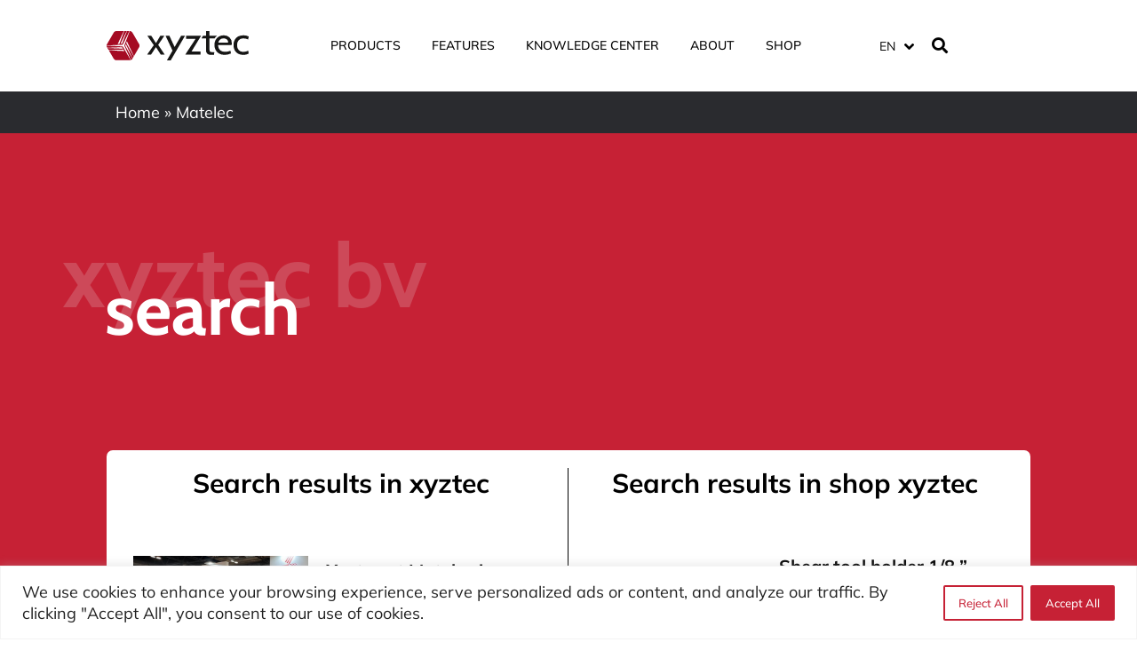

--- FILE ---
content_type: text/html; charset=utf-8
request_url: https://www.google.com/recaptcha/api2/anchor?ar=1&k=6LfXTzApAAAAADb9C0-M-t8BTshuOXWaqaljk74h&co=aHR0cHM6Ly93d3cueHl6dGVjLmNvbTo0NDM.&hl=en&v=PoyoqOPhxBO7pBk68S4YbpHZ&size=invisible&anchor-ms=20000&execute-ms=30000&cb=b3iugluqg0s1
body_size: 48703
content:
<!DOCTYPE HTML><html dir="ltr" lang="en"><head><meta http-equiv="Content-Type" content="text/html; charset=UTF-8">
<meta http-equiv="X-UA-Compatible" content="IE=edge">
<title>reCAPTCHA</title>
<style type="text/css">
/* cyrillic-ext */
@font-face {
  font-family: 'Roboto';
  font-style: normal;
  font-weight: 400;
  font-stretch: 100%;
  src: url(//fonts.gstatic.com/s/roboto/v48/KFO7CnqEu92Fr1ME7kSn66aGLdTylUAMa3GUBHMdazTgWw.woff2) format('woff2');
  unicode-range: U+0460-052F, U+1C80-1C8A, U+20B4, U+2DE0-2DFF, U+A640-A69F, U+FE2E-FE2F;
}
/* cyrillic */
@font-face {
  font-family: 'Roboto';
  font-style: normal;
  font-weight: 400;
  font-stretch: 100%;
  src: url(//fonts.gstatic.com/s/roboto/v48/KFO7CnqEu92Fr1ME7kSn66aGLdTylUAMa3iUBHMdazTgWw.woff2) format('woff2');
  unicode-range: U+0301, U+0400-045F, U+0490-0491, U+04B0-04B1, U+2116;
}
/* greek-ext */
@font-face {
  font-family: 'Roboto';
  font-style: normal;
  font-weight: 400;
  font-stretch: 100%;
  src: url(//fonts.gstatic.com/s/roboto/v48/KFO7CnqEu92Fr1ME7kSn66aGLdTylUAMa3CUBHMdazTgWw.woff2) format('woff2');
  unicode-range: U+1F00-1FFF;
}
/* greek */
@font-face {
  font-family: 'Roboto';
  font-style: normal;
  font-weight: 400;
  font-stretch: 100%;
  src: url(//fonts.gstatic.com/s/roboto/v48/KFO7CnqEu92Fr1ME7kSn66aGLdTylUAMa3-UBHMdazTgWw.woff2) format('woff2');
  unicode-range: U+0370-0377, U+037A-037F, U+0384-038A, U+038C, U+038E-03A1, U+03A3-03FF;
}
/* math */
@font-face {
  font-family: 'Roboto';
  font-style: normal;
  font-weight: 400;
  font-stretch: 100%;
  src: url(//fonts.gstatic.com/s/roboto/v48/KFO7CnqEu92Fr1ME7kSn66aGLdTylUAMawCUBHMdazTgWw.woff2) format('woff2');
  unicode-range: U+0302-0303, U+0305, U+0307-0308, U+0310, U+0312, U+0315, U+031A, U+0326-0327, U+032C, U+032F-0330, U+0332-0333, U+0338, U+033A, U+0346, U+034D, U+0391-03A1, U+03A3-03A9, U+03B1-03C9, U+03D1, U+03D5-03D6, U+03F0-03F1, U+03F4-03F5, U+2016-2017, U+2034-2038, U+203C, U+2040, U+2043, U+2047, U+2050, U+2057, U+205F, U+2070-2071, U+2074-208E, U+2090-209C, U+20D0-20DC, U+20E1, U+20E5-20EF, U+2100-2112, U+2114-2115, U+2117-2121, U+2123-214F, U+2190, U+2192, U+2194-21AE, U+21B0-21E5, U+21F1-21F2, U+21F4-2211, U+2213-2214, U+2216-22FF, U+2308-230B, U+2310, U+2319, U+231C-2321, U+2336-237A, U+237C, U+2395, U+239B-23B7, U+23D0, U+23DC-23E1, U+2474-2475, U+25AF, U+25B3, U+25B7, U+25BD, U+25C1, U+25CA, U+25CC, U+25FB, U+266D-266F, U+27C0-27FF, U+2900-2AFF, U+2B0E-2B11, U+2B30-2B4C, U+2BFE, U+3030, U+FF5B, U+FF5D, U+1D400-1D7FF, U+1EE00-1EEFF;
}
/* symbols */
@font-face {
  font-family: 'Roboto';
  font-style: normal;
  font-weight: 400;
  font-stretch: 100%;
  src: url(//fonts.gstatic.com/s/roboto/v48/KFO7CnqEu92Fr1ME7kSn66aGLdTylUAMaxKUBHMdazTgWw.woff2) format('woff2');
  unicode-range: U+0001-000C, U+000E-001F, U+007F-009F, U+20DD-20E0, U+20E2-20E4, U+2150-218F, U+2190, U+2192, U+2194-2199, U+21AF, U+21E6-21F0, U+21F3, U+2218-2219, U+2299, U+22C4-22C6, U+2300-243F, U+2440-244A, U+2460-24FF, U+25A0-27BF, U+2800-28FF, U+2921-2922, U+2981, U+29BF, U+29EB, U+2B00-2BFF, U+4DC0-4DFF, U+FFF9-FFFB, U+10140-1018E, U+10190-1019C, U+101A0, U+101D0-101FD, U+102E0-102FB, U+10E60-10E7E, U+1D2C0-1D2D3, U+1D2E0-1D37F, U+1F000-1F0FF, U+1F100-1F1AD, U+1F1E6-1F1FF, U+1F30D-1F30F, U+1F315, U+1F31C, U+1F31E, U+1F320-1F32C, U+1F336, U+1F378, U+1F37D, U+1F382, U+1F393-1F39F, U+1F3A7-1F3A8, U+1F3AC-1F3AF, U+1F3C2, U+1F3C4-1F3C6, U+1F3CA-1F3CE, U+1F3D4-1F3E0, U+1F3ED, U+1F3F1-1F3F3, U+1F3F5-1F3F7, U+1F408, U+1F415, U+1F41F, U+1F426, U+1F43F, U+1F441-1F442, U+1F444, U+1F446-1F449, U+1F44C-1F44E, U+1F453, U+1F46A, U+1F47D, U+1F4A3, U+1F4B0, U+1F4B3, U+1F4B9, U+1F4BB, U+1F4BF, U+1F4C8-1F4CB, U+1F4D6, U+1F4DA, U+1F4DF, U+1F4E3-1F4E6, U+1F4EA-1F4ED, U+1F4F7, U+1F4F9-1F4FB, U+1F4FD-1F4FE, U+1F503, U+1F507-1F50B, U+1F50D, U+1F512-1F513, U+1F53E-1F54A, U+1F54F-1F5FA, U+1F610, U+1F650-1F67F, U+1F687, U+1F68D, U+1F691, U+1F694, U+1F698, U+1F6AD, U+1F6B2, U+1F6B9-1F6BA, U+1F6BC, U+1F6C6-1F6CF, U+1F6D3-1F6D7, U+1F6E0-1F6EA, U+1F6F0-1F6F3, U+1F6F7-1F6FC, U+1F700-1F7FF, U+1F800-1F80B, U+1F810-1F847, U+1F850-1F859, U+1F860-1F887, U+1F890-1F8AD, U+1F8B0-1F8BB, U+1F8C0-1F8C1, U+1F900-1F90B, U+1F93B, U+1F946, U+1F984, U+1F996, U+1F9E9, U+1FA00-1FA6F, U+1FA70-1FA7C, U+1FA80-1FA89, U+1FA8F-1FAC6, U+1FACE-1FADC, U+1FADF-1FAE9, U+1FAF0-1FAF8, U+1FB00-1FBFF;
}
/* vietnamese */
@font-face {
  font-family: 'Roboto';
  font-style: normal;
  font-weight: 400;
  font-stretch: 100%;
  src: url(//fonts.gstatic.com/s/roboto/v48/KFO7CnqEu92Fr1ME7kSn66aGLdTylUAMa3OUBHMdazTgWw.woff2) format('woff2');
  unicode-range: U+0102-0103, U+0110-0111, U+0128-0129, U+0168-0169, U+01A0-01A1, U+01AF-01B0, U+0300-0301, U+0303-0304, U+0308-0309, U+0323, U+0329, U+1EA0-1EF9, U+20AB;
}
/* latin-ext */
@font-face {
  font-family: 'Roboto';
  font-style: normal;
  font-weight: 400;
  font-stretch: 100%;
  src: url(//fonts.gstatic.com/s/roboto/v48/KFO7CnqEu92Fr1ME7kSn66aGLdTylUAMa3KUBHMdazTgWw.woff2) format('woff2');
  unicode-range: U+0100-02BA, U+02BD-02C5, U+02C7-02CC, U+02CE-02D7, U+02DD-02FF, U+0304, U+0308, U+0329, U+1D00-1DBF, U+1E00-1E9F, U+1EF2-1EFF, U+2020, U+20A0-20AB, U+20AD-20C0, U+2113, U+2C60-2C7F, U+A720-A7FF;
}
/* latin */
@font-face {
  font-family: 'Roboto';
  font-style: normal;
  font-weight: 400;
  font-stretch: 100%;
  src: url(//fonts.gstatic.com/s/roboto/v48/KFO7CnqEu92Fr1ME7kSn66aGLdTylUAMa3yUBHMdazQ.woff2) format('woff2');
  unicode-range: U+0000-00FF, U+0131, U+0152-0153, U+02BB-02BC, U+02C6, U+02DA, U+02DC, U+0304, U+0308, U+0329, U+2000-206F, U+20AC, U+2122, U+2191, U+2193, U+2212, U+2215, U+FEFF, U+FFFD;
}
/* cyrillic-ext */
@font-face {
  font-family: 'Roboto';
  font-style: normal;
  font-weight: 500;
  font-stretch: 100%;
  src: url(//fonts.gstatic.com/s/roboto/v48/KFO7CnqEu92Fr1ME7kSn66aGLdTylUAMa3GUBHMdazTgWw.woff2) format('woff2');
  unicode-range: U+0460-052F, U+1C80-1C8A, U+20B4, U+2DE0-2DFF, U+A640-A69F, U+FE2E-FE2F;
}
/* cyrillic */
@font-face {
  font-family: 'Roboto';
  font-style: normal;
  font-weight: 500;
  font-stretch: 100%;
  src: url(//fonts.gstatic.com/s/roboto/v48/KFO7CnqEu92Fr1ME7kSn66aGLdTylUAMa3iUBHMdazTgWw.woff2) format('woff2');
  unicode-range: U+0301, U+0400-045F, U+0490-0491, U+04B0-04B1, U+2116;
}
/* greek-ext */
@font-face {
  font-family: 'Roboto';
  font-style: normal;
  font-weight: 500;
  font-stretch: 100%;
  src: url(//fonts.gstatic.com/s/roboto/v48/KFO7CnqEu92Fr1ME7kSn66aGLdTylUAMa3CUBHMdazTgWw.woff2) format('woff2');
  unicode-range: U+1F00-1FFF;
}
/* greek */
@font-face {
  font-family: 'Roboto';
  font-style: normal;
  font-weight: 500;
  font-stretch: 100%;
  src: url(//fonts.gstatic.com/s/roboto/v48/KFO7CnqEu92Fr1ME7kSn66aGLdTylUAMa3-UBHMdazTgWw.woff2) format('woff2');
  unicode-range: U+0370-0377, U+037A-037F, U+0384-038A, U+038C, U+038E-03A1, U+03A3-03FF;
}
/* math */
@font-face {
  font-family: 'Roboto';
  font-style: normal;
  font-weight: 500;
  font-stretch: 100%;
  src: url(//fonts.gstatic.com/s/roboto/v48/KFO7CnqEu92Fr1ME7kSn66aGLdTylUAMawCUBHMdazTgWw.woff2) format('woff2');
  unicode-range: U+0302-0303, U+0305, U+0307-0308, U+0310, U+0312, U+0315, U+031A, U+0326-0327, U+032C, U+032F-0330, U+0332-0333, U+0338, U+033A, U+0346, U+034D, U+0391-03A1, U+03A3-03A9, U+03B1-03C9, U+03D1, U+03D5-03D6, U+03F0-03F1, U+03F4-03F5, U+2016-2017, U+2034-2038, U+203C, U+2040, U+2043, U+2047, U+2050, U+2057, U+205F, U+2070-2071, U+2074-208E, U+2090-209C, U+20D0-20DC, U+20E1, U+20E5-20EF, U+2100-2112, U+2114-2115, U+2117-2121, U+2123-214F, U+2190, U+2192, U+2194-21AE, U+21B0-21E5, U+21F1-21F2, U+21F4-2211, U+2213-2214, U+2216-22FF, U+2308-230B, U+2310, U+2319, U+231C-2321, U+2336-237A, U+237C, U+2395, U+239B-23B7, U+23D0, U+23DC-23E1, U+2474-2475, U+25AF, U+25B3, U+25B7, U+25BD, U+25C1, U+25CA, U+25CC, U+25FB, U+266D-266F, U+27C0-27FF, U+2900-2AFF, U+2B0E-2B11, U+2B30-2B4C, U+2BFE, U+3030, U+FF5B, U+FF5D, U+1D400-1D7FF, U+1EE00-1EEFF;
}
/* symbols */
@font-face {
  font-family: 'Roboto';
  font-style: normal;
  font-weight: 500;
  font-stretch: 100%;
  src: url(//fonts.gstatic.com/s/roboto/v48/KFO7CnqEu92Fr1ME7kSn66aGLdTylUAMaxKUBHMdazTgWw.woff2) format('woff2');
  unicode-range: U+0001-000C, U+000E-001F, U+007F-009F, U+20DD-20E0, U+20E2-20E4, U+2150-218F, U+2190, U+2192, U+2194-2199, U+21AF, U+21E6-21F0, U+21F3, U+2218-2219, U+2299, U+22C4-22C6, U+2300-243F, U+2440-244A, U+2460-24FF, U+25A0-27BF, U+2800-28FF, U+2921-2922, U+2981, U+29BF, U+29EB, U+2B00-2BFF, U+4DC0-4DFF, U+FFF9-FFFB, U+10140-1018E, U+10190-1019C, U+101A0, U+101D0-101FD, U+102E0-102FB, U+10E60-10E7E, U+1D2C0-1D2D3, U+1D2E0-1D37F, U+1F000-1F0FF, U+1F100-1F1AD, U+1F1E6-1F1FF, U+1F30D-1F30F, U+1F315, U+1F31C, U+1F31E, U+1F320-1F32C, U+1F336, U+1F378, U+1F37D, U+1F382, U+1F393-1F39F, U+1F3A7-1F3A8, U+1F3AC-1F3AF, U+1F3C2, U+1F3C4-1F3C6, U+1F3CA-1F3CE, U+1F3D4-1F3E0, U+1F3ED, U+1F3F1-1F3F3, U+1F3F5-1F3F7, U+1F408, U+1F415, U+1F41F, U+1F426, U+1F43F, U+1F441-1F442, U+1F444, U+1F446-1F449, U+1F44C-1F44E, U+1F453, U+1F46A, U+1F47D, U+1F4A3, U+1F4B0, U+1F4B3, U+1F4B9, U+1F4BB, U+1F4BF, U+1F4C8-1F4CB, U+1F4D6, U+1F4DA, U+1F4DF, U+1F4E3-1F4E6, U+1F4EA-1F4ED, U+1F4F7, U+1F4F9-1F4FB, U+1F4FD-1F4FE, U+1F503, U+1F507-1F50B, U+1F50D, U+1F512-1F513, U+1F53E-1F54A, U+1F54F-1F5FA, U+1F610, U+1F650-1F67F, U+1F687, U+1F68D, U+1F691, U+1F694, U+1F698, U+1F6AD, U+1F6B2, U+1F6B9-1F6BA, U+1F6BC, U+1F6C6-1F6CF, U+1F6D3-1F6D7, U+1F6E0-1F6EA, U+1F6F0-1F6F3, U+1F6F7-1F6FC, U+1F700-1F7FF, U+1F800-1F80B, U+1F810-1F847, U+1F850-1F859, U+1F860-1F887, U+1F890-1F8AD, U+1F8B0-1F8BB, U+1F8C0-1F8C1, U+1F900-1F90B, U+1F93B, U+1F946, U+1F984, U+1F996, U+1F9E9, U+1FA00-1FA6F, U+1FA70-1FA7C, U+1FA80-1FA89, U+1FA8F-1FAC6, U+1FACE-1FADC, U+1FADF-1FAE9, U+1FAF0-1FAF8, U+1FB00-1FBFF;
}
/* vietnamese */
@font-face {
  font-family: 'Roboto';
  font-style: normal;
  font-weight: 500;
  font-stretch: 100%;
  src: url(//fonts.gstatic.com/s/roboto/v48/KFO7CnqEu92Fr1ME7kSn66aGLdTylUAMa3OUBHMdazTgWw.woff2) format('woff2');
  unicode-range: U+0102-0103, U+0110-0111, U+0128-0129, U+0168-0169, U+01A0-01A1, U+01AF-01B0, U+0300-0301, U+0303-0304, U+0308-0309, U+0323, U+0329, U+1EA0-1EF9, U+20AB;
}
/* latin-ext */
@font-face {
  font-family: 'Roboto';
  font-style: normal;
  font-weight: 500;
  font-stretch: 100%;
  src: url(//fonts.gstatic.com/s/roboto/v48/KFO7CnqEu92Fr1ME7kSn66aGLdTylUAMa3KUBHMdazTgWw.woff2) format('woff2');
  unicode-range: U+0100-02BA, U+02BD-02C5, U+02C7-02CC, U+02CE-02D7, U+02DD-02FF, U+0304, U+0308, U+0329, U+1D00-1DBF, U+1E00-1E9F, U+1EF2-1EFF, U+2020, U+20A0-20AB, U+20AD-20C0, U+2113, U+2C60-2C7F, U+A720-A7FF;
}
/* latin */
@font-face {
  font-family: 'Roboto';
  font-style: normal;
  font-weight: 500;
  font-stretch: 100%;
  src: url(//fonts.gstatic.com/s/roboto/v48/KFO7CnqEu92Fr1ME7kSn66aGLdTylUAMa3yUBHMdazQ.woff2) format('woff2');
  unicode-range: U+0000-00FF, U+0131, U+0152-0153, U+02BB-02BC, U+02C6, U+02DA, U+02DC, U+0304, U+0308, U+0329, U+2000-206F, U+20AC, U+2122, U+2191, U+2193, U+2212, U+2215, U+FEFF, U+FFFD;
}
/* cyrillic-ext */
@font-face {
  font-family: 'Roboto';
  font-style: normal;
  font-weight: 900;
  font-stretch: 100%;
  src: url(//fonts.gstatic.com/s/roboto/v48/KFO7CnqEu92Fr1ME7kSn66aGLdTylUAMa3GUBHMdazTgWw.woff2) format('woff2');
  unicode-range: U+0460-052F, U+1C80-1C8A, U+20B4, U+2DE0-2DFF, U+A640-A69F, U+FE2E-FE2F;
}
/* cyrillic */
@font-face {
  font-family: 'Roboto';
  font-style: normal;
  font-weight: 900;
  font-stretch: 100%;
  src: url(//fonts.gstatic.com/s/roboto/v48/KFO7CnqEu92Fr1ME7kSn66aGLdTylUAMa3iUBHMdazTgWw.woff2) format('woff2');
  unicode-range: U+0301, U+0400-045F, U+0490-0491, U+04B0-04B1, U+2116;
}
/* greek-ext */
@font-face {
  font-family: 'Roboto';
  font-style: normal;
  font-weight: 900;
  font-stretch: 100%;
  src: url(//fonts.gstatic.com/s/roboto/v48/KFO7CnqEu92Fr1ME7kSn66aGLdTylUAMa3CUBHMdazTgWw.woff2) format('woff2');
  unicode-range: U+1F00-1FFF;
}
/* greek */
@font-face {
  font-family: 'Roboto';
  font-style: normal;
  font-weight: 900;
  font-stretch: 100%;
  src: url(//fonts.gstatic.com/s/roboto/v48/KFO7CnqEu92Fr1ME7kSn66aGLdTylUAMa3-UBHMdazTgWw.woff2) format('woff2');
  unicode-range: U+0370-0377, U+037A-037F, U+0384-038A, U+038C, U+038E-03A1, U+03A3-03FF;
}
/* math */
@font-face {
  font-family: 'Roboto';
  font-style: normal;
  font-weight: 900;
  font-stretch: 100%;
  src: url(//fonts.gstatic.com/s/roboto/v48/KFO7CnqEu92Fr1ME7kSn66aGLdTylUAMawCUBHMdazTgWw.woff2) format('woff2');
  unicode-range: U+0302-0303, U+0305, U+0307-0308, U+0310, U+0312, U+0315, U+031A, U+0326-0327, U+032C, U+032F-0330, U+0332-0333, U+0338, U+033A, U+0346, U+034D, U+0391-03A1, U+03A3-03A9, U+03B1-03C9, U+03D1, U+03D5-03D6, U+03F0-03F1, U+03F4-03F5, U+2016-2017, U+2034-2038, U+203C, U+2040, U+2043, U+2047, U+2050, U+2057, U+205F, U+2070-2071, U+2074-208E, U+2090-209C, U+20D0-20DC, U+20E1, U+20E5-20EF, U+2100-2112, U+2114-2115, U+2117-2121, U+2123-214F, U+2190, U+2192, U+2194-21AE, U+21B0-21E5, U+21F1-21F2, U+21F4-2211, U+2213-2214, U+2216-22FF, U+2308-230B, U+2310, U+2319, U+231C-2321, U+2336-237A, U+237C, U+2395, U+239B-23B7, U+23D0, U+23DC-23E1, U+2474-2475, U+25AF, U+25B3, U+25B7, U+25BD, U+25C1, U+25CA, U+25CC, U+25FB, U+266D-266F, U+27C0-27FF, U+2900-2AFF, U+2B0E-2B11, U+2B30-2B4C, U+2BFE, U+3030, U+FF5B, U+FF5D, U+1D400-1D7FF, U+1EE00-1EEFF;
}
/* symbols */
@font-face {
  font-family: 'Roboto';
  font-style: normal;
  font-weight: 900;
  font-stretch: 100%;
  src: url(//fonts.gstatic.com/s/roboto/v48/KFO7CnqEu92Fr1ME7kSn66aGLdTylUAMaxKUBHMdazTgWw.woff2) format('woff2');
  unicode-range: U+0001-000C, U+000E-001F, U+007F-009F, U+20DD-20E0, U+20E2-20E4, U+2150-218F, U+2190, U+2192, U+2194-2199, U+21AF, U+21E6-21F0, U+21F3, U+2218-2219, U+2299, U+22C4-22C6, U+2300-243F, U+2440-244A, U+2460-24FF, U+25A0-27BF, U+2800-28FF, U+2921-2922, U+2981, U+29BF, U+29EB, U+2B00-2BFF, U+4DC0-4DFF, U+FFF9-FFFB, U+10140-1018E, U+10190-1019C, U+101A0, U+101D0-101FD, U+102E0-102FB, U+10E60-10E7E, U+1D2C0-1D2D3, U+1D2E0-1D37F, U+1F000-1F0FF, U+1F100-1F1AD, U+1F1E6-1F1FF, U+1F30D-1F30F, U+1F315, U+1F31C, U+1F31E, U+1F320-1F32C, U+1F336, U+1F378, U+1F37D, U+1F382, U+1F393-1F39F, U+1F3A7-1F3A8, U+1F3AC-1F3AF, U+1F3C2, U+1F3C4-1F3C6, U+1F3CA-1F3CE, U+1F3D4-1F3E0, U+1F3ED, U+1F3F1-1F3F3, U+1F3F5-1F3F7, U+1F408, U+1F415, U+1F41F, U+1F426, U+1F43F, U+1F441-1F442, U+1F444, U+1F446-1F449, U+1F44C-1F44E, U+1F453, U+1F46A, U+1F47D, U+1F4A3, U+1F4B0, U+1F4B3, U+1F4B9, U+1F4BB, U+1F4BF, U+1F4C8-1F4CB, U+1F4D6, U+1F4DA, U+1F4DF, U+1F4E3-1F4E6, U+1F4EA-1F4ED, U+1F4F7, U+1F4F9-1F4FB, U+1F4FD-1F4FE, U+1F503, U+1F507-1F50B, U+1F50D, U+1F512-1F513, U+1F53E-1F54A, U+1F54F-1F5FA, U+1F610, U+1F650-1F67F, U+1F687, U+1F68D, U+1F691, U+1F694, U+1F698, U+1F6AD, U+1F6B2, U+1F6B9-1F6BA, U+1F6BC, U+1F6C6-1F6CF, U+1F6D3-1F6D7, U+1F6E0-1F6EA, U+1F6F0-1F6F3, U+1F6F7-1F6FC, U+1F700-1F7FF, U+1F800-1F80B, U+1F810-1F847, U+1F850-1F859, U+1F860-1F887, U+1F890-1F8AD, U+1F8B0-1F8BB, U+1F8C0-1F8C1, U+1F900-1F90B, U+1F93B, U+1F946, U+1F984, U+1F996, U+1F9E9, U+1FA00-1FA6F, U+1FA70-1FA7C, U+1FA80-1FA89, U+1FA8F-1FAC6, U+1FACE-1FADC, U+1FADF-1FAE9, U+1FAF0-1FAF8, U+1FB00-1FBFF;
}
/* vietnamese */
@font-face {
  font-family: 'Roboto';
  font-style: normal;
  font-weight: 900;
  font-stretch: 100%;
  src: url(//fonts.gstatic.com/s/roboto/v48/KFO7CnqEu92Fr1ME7kSn66aGLdTylUAMa3OUBHMdazTgWw.woff2) format('woff2');
  unicode-range: U+0102-0103, U+0110-0111, U+0128-0129, U+0168-0169, U+01A0-01A1, U+01AF-01B0, U+0300-0301, U+0303-0304, U+0308-0309, U+0323, U+0329, U+1EA0-1EF9, U+20AB;
}
/* latin-ext */
@font-face {
  font-family: 'Roboto';
  font-style: normal;
  font-weight: 900;
  font-stretch: 100%;
  src: url(//fonts.gstatic.com/s/roboto/v48/KFO7CnqEu92Fr1ME7kSn66aGLdTylUAMa3KUBHMdazTgWw.woff2) format('woff2');
  unicode-range: U+0100-02BA, U+02BD-02C5, U+02C7-02CC, U+02CE-02D7, U+02DD-02FF, U+0304, U+0308, U+0329, U+1D00-1DBF, U+1E00-1E9F, U+1EF2-1EFF, U+2020, U+20A0-20AB, U+20AD-20C0, U+2113, U+2C60-2C7F, U+A720-A7FF;
}
/* latin */
@font-face {
  font-family: 'Roboto';
  font-style: normal;
  font-weight: 900;
  font-stretch: 100%;
  src: url(//fonts.gstatic.com/s/roboto/v48/KFO7CnqEu92Fr1ME7kSn66aGLdTylUAMa3yUBHMdazQ.woff2) format('woff2');
  unicode-range: U+0000-00FF, U+0131, U+0152-0153, U+02BB-02BC, U+02C6, U+02DA, U+02DC, U+0304, U+0308, U+0329, U+2000-206F, U+20AC, U+2122, U+2191, U+2193, U+2212, U+2215, U+FEFF, U+FFFD;
}

</style>
<link rel="stylesheet" type="text/css" href="https://www.gstatic.com/recaptcha/releases/PoyoqOPhxBO7pBk68S4YbpHZ/styles__ltr.css">
<script nonce="il0GrMGA82ii1G5p4hR1Kg" type="text/javascript">window['__recaptcha_api'] = 'https://www.google.com/recaptcha/api2/';</script>
<script type="text/javascript" src="https://www.gstatic.com/recaptcha/releases/PoyoqOPhxBO7pBk68S4YbpHZ/recaptcha__en.js" nonce="il0GrMGA82ii1G5p4hR1Kg">
      
    </script></head>
<body><div id="rc-anchor-alert" class="rc-anchor-alert"></div>
<input type="hidden" id="recaptcha-token" value="[base64]">
<script type="text/javascript" nonce="il0GrMGA82ii1G5p4hR1Kg">
      recaptcha.anchor.Main.init("[\x22ainput\x22,[\x22bgdata\x22,\x22\x22,\[base64]/[base64]/[base64]/[base64]/[base64]/[base64]/[base64]/[base64]/[base64]/[base64]\\u003d\x22,\[base64]\\u003d\\u003d\x22,\x22bHIPC3XCsAZhcA/CksKMUsOPwpkGw6F1w4x9w4HCkcKNwq5fw7HCuMKqw592w7HDvsOjwq89NMOqEcO9d8OyFGZ4BCDClsOjJ8KQw5fDrsKTw7vCsG8LwrfCq2guDEHCuUvDsE7CtMOgYA7ChsK1PRERw7LCusKywpdIeMKUw7IOw5Qcwq0SBzhiScKswqhZwrnCvkPDq8KzORDCqg/[base64]/Cl8KWw4AtwqrDmWNJwoVOwpVxfQoIBMOyFk/DmQbCgsOHw6oPw4Fjw5hfYnpLIsKlLiPCuMK5Z8OODV1dZw/DjnV/wq3DkVNXFsKVw5BWwpRTw40Mwp1ad2BIHcO1ecOnw5hwwpV9w6rDpcK3KsKNwodlOggAa8Krwr1zBSYmZC8TwozDicO0K8KsNcOjOizChxjCu8OeDcKFHV1xw7rDtsOuS8OawrAtPcK5I3DCuMOKw53ClWnChCZFw6/Cr8Oqw68qaVN2PcK2MwnCnCDCsEURwpnDjcO3w5jDhTzDpyBgDAVHesKlwqstJ8OBw71RwqFTKcKPwqDDmMOvw5o9w5/CgQpvIgvCpcOsw4JBXcKsw5DDhMKDw43Cogo/wrxmWiUGeGoCw6Nkwolnw7FiJsKlNsOcw7zDrX1HOcOHw7vDr8OnNnltw53Ct3XDrFXDvTnCk8KPdTJTJcOecsOXw5hPw7bCrWjChMOtw47CjMOfw5skY2R/S8OXVgTCk8O7IRcdw6UVwonDkcOHw7HChcOZwoHCtwR7w7HCssKAwoJCwrHDpSxowrPDhcK7w5Bcwq8QEcKZJsOiw7HDhnpAXSB2wqrDgsK1wqXCsk3DtFvDuTTCuF7CvwjDj3UWwqYDVS/CtcKIw7/CsMK+wpVbDy3CncKgw6vDpUl1HsKSw43Csz5AwrNTLUwiwrMOOGbDv20tw7oqLExzwrrCsUQ9wotFDcK/VgrDvXPCo8ODw6HDmMK9dcKtwpsEwoXCo8Kbwoh4NcO8wpnCrMKJFcK8QQPDnsOxAR/Dl0VbL8KDwqbCm8OcR8KDUcKCwp7CsnvDvxrDkBrCuQ7CuMOJLDo0w6Fyw6HDm8KWO3/[base64]/VMOQYSLCksKAOBAKVQ82wq1RwqBAKVHDu8OAZ2XDjMKsFkUow45lIMO1w6TCtTjCnE/CuQPDlcK0wr/CvMOdTMKWZnLDsmt/w71hQcORw4AJw4sjBsOyNw/[base64]/CmAh+wrMewoPDlMOVLcKrLcOEVUQUwoMdwoDCr8OHUsK+JktbKMOULH/DhmPCrTnDkcKxWMOsw7UZCMO+w6nCg20ywozCgMOURsK7wpLCkCvDkW5yw70/w7Yhw6BtwqsNwqJ2F8KJFcKww7/DmsK6JsK7PWfDnRY2WMOPwqDDs8O9w6YySsOCB8OZwqbDu8OjK05bwq7CsVzDnMODCMOewo/CnznCiD9pRcKyHWZ7PcOBw5ljw7QawoDCncOeKw5Tw6/CmzXDgMKNaX1ew6DCrHjCr8OtwqbDqX7CogMbIk7DnSYQH8Kwwr3CowjDqsOCNCjCtBFnfElSeMO8QH/CkMKgwpUswqgIw6JeLsK+wrrDjcOUw7XCqXHDgm1iO8K+JMKQMX/CksKIbmIKM8KtXmBUOG7Di8ORwqnDrHfDisKTw5oLw54DwrEhwo4iXVfCncKAKMKbH8OKD8KvQsO7wpgbw5UNSzJeSVwOwofDi1nDvDlWwoXCm8KrZAElZi3DpcONQBRYEMOgC2TCrcOeEVsGw6VMwpnCu8KZSmHDlW/Dh8KMwq3Dn8K7fR3DnAnDjX3DhcOhFnPDikUZCz7CjR8cw6HDp8OtcDPDqxA3w7XCt8Kqw5XCi8KDQnRmaCk9I8K5wpFWFcOWM0hRw7IBw4TCow/DssO/w58/b2NtwoF7w6dlw6HDpQfCmcOCw4oGwqYHw7DDn0ROGkHDvx7ClUFXGzcyf8KmwoRpZsOpwpTCuMKbLcOVwqHCoMOfETp1EgXDmsObw5c/XzrDhEMfAiwqCcO4NA7CtcK8w7pPShFVTSTDhMKbIsKtMMKtwoTDvcOQDm7Dm0bDoTcEw4XDscO0ZknCsQwGT1nDsQMHw5IJAMOKFT/DnD/DssK8RUwPP2LClhgyw5g3an0FwrNjwp8TQW/DqcOUwp3CmVIiQ8K0FcKQYMOUeB47BsKrHcKuwrAOw5HChwVmDhbDgjwwAMKeAVZbGSINM05UJDrCt23DiELDqSgswpAxw4NDbsKrCHkTJMKdw6fCo8Orw73Ci3ROw4wTY8KLWcOJE2DCrlgCwq5cAjHDrV3CksKpw4/CjlAqViTDt2tbIcO7w61qNQI7XGtGFUZrCV/[base64]/ClkXCrcK8EcKmwpfClMOOwrDDsWbCiAZPS2PCjwc5w64Zw5/CpGnDkMKlw7bDqTUYBsKww5rDkMKPD8Oawr4/w7vCrMOLw5bDpMOqwq/CtMOiPBphbSQbwrVBD8OjMsK+WA5kchR+w7/Do8Owwpd8wpzDthxJwr0+wr7DugPClRVuwqnDuRPCjMKMSipDUx/CvsK9XsOSwoYYTsKAwoDCvAfCl8KOJsO9AGLDvwlawobCmH/[base64]/U2/CscOHw4jCg8KzfxfChXDCucKqG8O8w5pkWV/CkVLDoxY8MsO1w6FuYsOWPhjChnTDiDV3w7N0FxvDrMK/wpJow7jDjUfCiDp6Jz8hMsODAHc0w5JJaMOow4Viw4B1Wg1ww6cSwp3CmsONL8O7wrfCszvDtBh/RFHCsMKmEG4aw57DqDnDkcKEwooRFjfCmcOTb3vCm8ORRW8PLcOqQcK4w74VZxbDp8Khw7vDt3fChsONTMK+S8KaeMO+XCkOCcKJwojDvlszwog3Ck/DuDXDsDbClsOzDxEXw7rDisOBwrbCq8Onwr0Ywp80w4Iaw5tPwqUEwqXDvsKPw4lOw4R8Y0fCvsKEwpxFwo1pw7lMP8OVGcKVw6DCkMOTw4sTNkvDjsO7w5/Dt2HDucOaw4LCrMOhw4Q7Q8OTFsKhbcOIAcOwwrAXM8OUeS8Dw5HDrhVuw6V6wqDCiD7DqsOjAMOSXDjCt8KYwoHDtVRDwpBmaS4lw6RFbMK2PsKdw5RGe11lwql+ZFzCv2c/d8KdASEWUsKdw4zDqCZtYsKLeMKsYMOHeRXDh1fDtcOawrvDg8KawpTDp8OZY8OYwqMPbMKkw7Nnwp/CqisZwqA4w7fDhwbCtDkjN8OzEMOWcypowpEufMKZDsOJKRx5LkrDoQ/[base64]/[base64]/CuMKlwr7DuXwmwpbDrMOLwp4twrnDlMKSwrnDqcKQFjMswp7Cul/CvHogwqDCocK7wrcsCMKBw7UPfsKYwrRfOMKBwp7DtsKkTMKiRsOyw4XCsh/DusKew44ve8O7ZMKuYcO4w5rDvsOKG8OOMADDpBt/w41Xw5DCu8OiZMOLQ8O7MMOKTFMeXVDCsTLCqcOGDApKwrQKw7/DrBBfbgTDrQIpaMKYcsORw7jCucO/[base64]/DmkwWwqjDocOgTSk0Z0FXWAHDhMOmwqvCpgt2wq0YGhU3MkRlwpUJTUNsGWYMFn/DmzVrw5vDggLCisK3w5vCjXxFHBYIwo7DmibCgcO9w41Qw5xQw7vDk8KBw4cgTjLCuMK4wo09wqxpwr3CkMKCw6/DrFRhQxBww5JbNVYdayPCocKawqt4bUtRZ1UPwqbClmjDj0fDnyzCgALDqcKqbjlWw5DDiiQHw5rCu8KbHGvDnsOqa8KrwpRabMKKw4ZzKBDDlnjDvnzDqmAEwrtZw594fcKRw55MwohxHUZ6w43Crh/DuncJw7N5Qj/CscKBTA9aw64GesKJRMOkwqPCqsKYIkRKwqMzwpscMsOBw44TJsKaw4ZUSsK5wpNJbMOXwrg+CcKODsOeCMKJTMOUUcOOGjLDvsKQw6BPwpnDmDnCkETCtsKTw5IRWQlycHvCjcKXw5zDmi3CoMKBTsKmJSoEeMKkwpx7EMOmw40ZQ8Ouw4daVcOYLMO/w4kIOsKYCcOzwrbCiH5uw7Qcek/DgmDCssKuwprDikolDDXDvsOmw584w6/ClsOLw5TDh3jCvDkYNmt/[base64]/SMKrwrnCkR1NPBEREAfCrMKOwodvwp5ZwpU7dsKpI8K0woTDiAnCkkItw5pMH2HDnsOSw7RndUdVDsKxwpVSV8OYSWlNw70Bwo9RNDvCiMOpw6rCrsO4GRhdw5jDpcKQwo/CpS7Dt3LCpV/Cg8OUwop0w4wjw4nDlQbChS4twq0uLADDucK0eTzDncKpPjvCksOMFMK4ehXCtMKAw5HCnlsbCcOhw67Cjz0yw4V1wqzDixMZw7k8RA1Sc8OBwrFQw5Amw5UMClV/w6cywrxsaXw+D8ORw63DvEIRw4dmfQsUKFvDuMKuw4tybsObbcObCcOaYcKWw77CiAwBw7zCs8K6HMKVw41NKsO7ChxJD0kXwq9qwrh5KcOkNX3DgwMTdsOqwrHDjMKow70iAgzDqMO/VVd0KcKkworCq8Kpw5zDmMOrwoXDosKBw7TClU0yZMK7wo5xUT4Tw6zDoivDj8O+w6fDnMOLRsOQwqLCmMKxwqfCsxtCwqErdMONwodGwrV7w7TDmcOTM0HCr3rCnBpWwrUvN8OowpLDhMKYUMO4w4/CusKPw6pTPhXDl8Khwo3CuMKOan3DhAAuwqrCugUaw7nCsE/CuUIEVmBYBsO4Mn9ARlDDiX/CqcOewojCusOZB2XCilXDujUdTjbCosOrw6ofw7sHwq1RwoQvaATCpE7DnsKae8O/JcKvRSQ8wpXCgmwUw5/[base64]/DglY2w5PDtjhzwonDmCzDmT0Dw43Dl8OEJR3Cv8OENcKCw7JMOsO4wpNZwpJawqDChcOcw5QvZwTDvsObC3ZHwpbCsA5yJMONCjbDt08iPWnDusKaS0HCqcOAw5t0wq/Co8KJB8OjYH7Du8OyPzZRGVtbdcOZP3Enw5phQcO0w4fCiFpEHnDCvyHCkQ8Ed8KpwqJeURoUKzHCkcKww68QK8OxJcO2eEcWw4AIwpvCoRzCmMOBw5PDh8KRw7TDrxYlw6nChHcyw57DnMKhSMOXw5bCvcOCI2nDrcKHE8OrLsKJwo93K8O3QHjDg8K+OgfDh8OPwo/DmcOpNMKmw43DmlDCg8O1a8KtwqcPMiPDh8OWbMOtwrVjwqhpw7YxDcK7SWR0wr9cw5AtEMKSw4PDr2ggWsOWby1dwoXCsMO5w50xw6A9wqYdwpzDtMKtYcOSHMK5woBmwrrCql7CrMODHEgsV8O9M8KeSl16WWXDk8KfZMO/w5cvIcODwq4/woYPwpJvecOWwpfDvsOfwrgWDcKlZcOKQz/Dr8KFwrXDvMK0wr7Du3JtQsKfwpvCtlURw6fDvsOTK8ORw6PDi8OtEi1Sw5bClywqwovCjcKyYngtVsOhYibDpsKawrHDrBxiHsK/I17DgcKZXQYgQMOWQUtuw6rCrXUTwoVlECvCjMKHw7bDs8OYw4bDgMOidcO0w4TCt8KOE8OKw5nDt8KcwpXDsUUYFcOtwqLDmcO3w6sMH2sHQ8Odw6XDpRt9w4x0w7/Csm1JwqbCjVzCucO8w4nDocOqwrTCrMKoesOjLcKVXsOqwrxxwp1ow5RYw5jCu8O7w4MKVcKpa2nCkDnCihHCqcOAwrvCrCrCuMKNRmh7ZgzDoBPCk8OTLcKAbUXCs8KFA1cLUsOXdVvCisKwM8OVw7BkYXgFw4PDhMKHwobDkRwbwq/DrsKIFcK/OsOqWGTDq151egbCm3PDvwXDo3AxwqBsYsOGw49CUsOFccKvWcOnw6FBezXDqcK2w54IIcOfwoVgwpDCvQ0sw57DiS5aXXxcX1nCtMOkwrdxwojDgMOrw5BHwpjDskQlw7QkbMKBOMKuSsKDwpPCi8OYChnDlGIswpwvwog9wrQ/[base64]/DqmRONzB8GjrChsOZwoMGHsOewoZVw7EKwoIAacOnw6/ChMK0bRNvP8OkwpJcw6rCoQ1uCcOpaE/CnMOzNsKLc8O2w7pBw4JmW8ODIMOmD8KWw7HCk8KpwpTCpcO6D2/CvMOhwpU6w4/ClVdZwp4swrTDuy8DwpLCu3xywoHDvcKwbTs4BMKBw5lscXHCt1PDkMKhwoEkwrHCkgHDt8KNw7RXYh0vw4hYw5XCq8KRdMKewqbDksKww7A8w6vCosObwrgVM8KGwrEGw4vClSlYChkHw5/Di3N9w7DCisK/F8OJwpZkL8OvdcO8wrhTwr7DpsOOwofDpyfCminDgy/Dng/CpMKBcXPDs8OIw7FtZ03DqC/CmUDDry7DkEcvw7TCp8KlGl9FwoQsw6PClMOVwrg6CMO8UsKJw50AwrBwWcKcw4fCsMOtw5Jpf8OtSzbCgmzDvcK+Sg/[base64]/DsW1ow7hGbxPCvCkVGMKKwo7Di0PDqGwgL8KoBUTCjgfDhcOxVcO0w7XDgH0sQ8OiKMK/w78IwpHDsF7DnzcBw6jDg8KoWMOpDMOMwop3w7BzdMOBRgkgw5UKNx/DmsOqw7RYGcOqwqnDnURgAcOrwqrDnsOew7nDhg0xV8KXVcK7wow+GWAdw4JZwpTDiMK3wpUQfn7CiDnCksOew712wrdZw7jDtitLCcOdOxJLw6PDq0jDv8OTw45Cwp7ChMOgIk19WsOAwo/[base64]/ChVE+aFrDtCA3LsKwQcOBNU3CtlvDvsKJwrlRwqIXFRXCtsKsw4FDAnzCrTHDtnNcPcO/[base64]/TsK9EcOBwqLCrMOBdiDCikVvw63DrMO3wrfCgcO0dhfDu3DDoMOGw5g5UQPDjsOaw63Cg8OdKMOVw4YtOmPCu2FtIRHDm8OsFB3DvH7DrRxQw6RQB2TClAl2w5HDnldxwrHDmsOWwofCk0/DlcOWw5AawpTDi8Oiw6E8w4hXwovDmRbCgsOMDlcPdsKOTxQlP8KJwr3DicO1wo7DmsKkw4jClMO/SmHDpcOew5PDmcO0Mnc1woVjPhIFC8OCMsOHGsKOwr1NwqR2GhEuw7jDiUxcwostw6/DrQ8bwpLCv8OOwqnCvwBqcycgfSPCkcKQKQcewqRdUMOJw6NmV8OUD8Ksw67Dv37DssOOw73Csw15wp3DvhTCk8K4bMKZw5rCiEo5w4RlGsO/[base64]/dcKgSGxXwr/DmMOJw5/[base64]/DuMOPT2nCnMOIwq1Sw4TDjMKewoTCpMOUw5rChcO1wpPCmcKHOsOCTcKOw4/CsT1XwqnDhgoxfcKPMQ0iNsOHw4BRwo0Uw4jDpcOQE29QwooGOMO6wolaw7bCj2jCkH/CpXIfwofCnlpSw6RTOWvCsVbDocOhOcKYSTQTJMKzecO7bkvDjivDusKQRiLCrsO2wozCqQsxcsOYdMOzw4IlVMOUw5HCjk45wp/CoMKdNhPDtk/CscKJwpPCjRjCk1cKb8K4Dj7DpXzCvMO6w6EkUsKWTwQ4Q8KGw7LClzXDscKDBsOfw6LDtMKAwp0XeT/Cth/[base64]/DgcO/wrvCpsK+w4nCgcKsw6U0wo3Csg8twr8HLzNhfMKMw7LDsBnCgATCjy9Bw4bDlcKPLkbCoRRYT03DsmnCiEtEwq19w5nDpcKtw4jDvU/DtMKxw7DDsMOWw75VOsOwXMKlTRNca2QIWsOmwpZUwrFUwrwgw5ppw6FLw7oEw5nDsMOmXDREwocxZVnCo8OEAsKEw63DrMK0I8OoSC/Dng7DkcKYZTnCtsKCwpXCj8K1f8OzfMOXPMK4QUfDqMKiFkwzwr0DbsOow6Y+w5nDt8KXL0sGwqI2HcO4YMKbSwvDrm7Do8KpPsOWVsKtccKDTiBhw6o0wrYBw4lzR8Oiw7/Cn3jDnsO0w73Cn8Kjw7PCm8Kbw7TCjMOkwrXDpDl2dlNiacKuwrw/SVHDmhHDjizCh8KfM8Kqw4kkYcOrJsKcScOUTEdwJ8O4NUwyH17Cm2HDmA1yMcOPw5DDuMO9w7AeTGrCilZnwrXChULDhEdpwqPChcKmCgzCnkbCjMOKdWXDqm7Cm8OXHMOpH8K+w7/DrsK7wpUXw63DtMOLLTjDqhzDhzvCjVZow5rDmH4uY28FJcOeYMOzw7HCpcKZEMOiwq8ZJ8O0w6DCg8KDw6fDs8OjwoDCsiLDnw/[base64]/[base64]/CvAJrwpjChEcsw7UJw6Nxw5tEwp7CucOaLMOOwoxdal5EwpbDoSbCocK1E1lAwo/CiTU3BcOffQwWITkZHcOswrrDmcKoc8KwwprDjUPDlgLCvAsQw5HCqxLCmRnDpsOgQ1giwovDlTHDvxnCm8O9YgkxXsKVw7xELBXDsMO0w5fCncOKSMOqwpprUQ0kfgTCjQrCp8OJQcK8SnvCnExVT8KJwolLw7t8wr/[base64]/w7zCqSHDtz4wwoNww6cXDVXCpWDDuxLCvTfDiAHDvwXCu8Ktw5ApwqwDw7rCpnhswpt1woPCgnHDvMKVw7/DssOPWsKvwqt/BEItw6/CisKFw7pzw5DDr8KXOQTCvRfDoUzDm8KmecO5w6BTw5piwohtw68Nw6Uvw5jDtsK8eMOlwpDDjMKYF8K1VMKjFMKWEMOKw5XCiXQnw68xwp0AwqzDjHnDgXrCmwzDnV/DmBrCpz8mYl4lw4XCvDnDssKGIwlNAS3DrcKKQhrCrxHCgxfDq8Krw6rCqcKiDFnClzMOw71hwqVPw7E9woASXMOSKVtrXWLDoMO+wrQlw5QdU8KWwptHw6HDqnbCv8Kte8Krw6bCmcOwPcKcwo7CoMO4WcOTTsKqw5DDmMONwr86w5gIwq/DqHQcwrTCoA7DssKBwoJPw5PCqMOAVlfChMOMEBPDq17CicKoLg/[base64]/S8OUwr1Dw749VsOJwpfDtsKEcxLCojsdTDPCr8O9GsKpwp/DsT7ClXwyWcKDw7FFw5JYLDAhw6HDrsKoTcOmUsKJwqJ/wpnDp0HDvMO9AwjDiV/[base64]/[base64]/wq7Dt2N6KMKMwrBQw6TCjXPCokFMw6bClcOLwq3Cg8KKw5oHAkkmAWHCvDoKZ8O/cm/DjsKWYicrQMOEwr8vDCYnRMOxw67DtEnDsMK7FcOVUMOAYsKnw7ZOOnooDHkzShp5wr/Dm0UvFChRw6F1wowYw4PDnmNdTjx/KGXCu8Obw4NZDhUeMcOEwofDoT7CqsOhC3DCuAtWDDILwqLCoBM1wooiVFrCp8O/w4LCtx7CnB/DtC4Fw7XDqcKXw4Ikw4ZlfxXCnsKlw6/CjcOPRsOFBsOQwoBVw7QHch/Dh8KmwpLCjnITfnHDr8OpXcKyw6Fjwq/[base64]/DrHfDiC0JQBc0ISxtSMO0wpIywowcByAUw7bCgTRCw5XCpT5rwpIrelPCl24sw4fClcKCw5ZBVVvDjHrDscKhSMKow6rDoF8gesKawobDr8OvD3orwp/CjMOhVMOXwqrDjTnCin0kT8KBwqPCj8KydcKywpwIw4I0LijCjcK6Y0E/ChXDkGrDnMOVwo3Cj8K9w67Cs8OISMKawq/DnjzDpwzDmU4Awq3Do8KNT8K5S8KyWURHwpM1wrcoVDjDnzFQw7rClTXCuxlqwoTDoQLDo0Z2w4vDjlgCw5w/w7HDqBDCnTYbw57CnXhDG2lvXVbDjXsHNsO5dHHDt8OlScO4woR5D8KdwoHCjcOAw4bCsTnCo2gGEjJJK1oHw4DDhSNjdBTCvVB4wpHCjcK4w4o7EMO/wrvDn2oMHsKYMDLConvCtGYVwpLCnsKsFR9Yw6HDqz/[base64]/CmA7CrirCmEnChXrCuzBzc8KYBH9uesKHwobDoXIiw6PCiCPDh8KrDMKVAVXDlcK2w4nDvQfDpQUEw7TDhBIWQ2Jlwpp8EMOZGcK/w6nCvGHCtWvCu8ONd8KyClpDfhguw4fDqMKawqjCgRhFSSDCjh46LsO2bgJLYUTDrErDj30KwpYkw5dzXMKLwpBTw6c6wqpYVsOPdn8TBVLCj2jDqGg1Yy1keFjDp8Opw6QTw4/ClMO+w51Qw7TCrcKTD1xzw7nDplfCm0hELMOyJ8Kxw4fCgsK0wq3DrcKgX3/Cm8OkX1LCuw9ceDVmwrVaw5cyw7XClsKMwpPCk8K3wpMpYDrDkm0pw6fDtcKlb2lLwoN5w71Bw7TCssKyw7PCt8OWQy5Dwq4iw7hxewjDusO8w44kw7tgwo95eznCs8KfBhIMEBnCt8KfLsOGwq/Dq8OYcsKhw48mJMO/[base64]/CulPCggNiwq99a8OpQcOSwqnCtcOZwqLChFbDp8OQT8KCesKQworDhzgZY2tdY8KkSMKcHcKPwq/[base64]/CmMKXMQcXVsKkayZ3wpM1WsK1VxDDvsKpwoDCmRtyeMKRUhU4w74Ww7DCksKGM8KlXMO1w4dUwo/DrMKAw6rDuVk5LMOxwqhqw6bDqRsAw5vDj3jCnsKCwoUcwr/DvwfDvRlZw50kFcKWwqvCr3zDksKlwqzDn8Oyw50oIcKcwqE+E8KGcMKoacKLwrnCqDdkw7ZQZUAtEjg5TgDDlsKxNTXDgcO+YsO3w5DCqjDDscK3Xj8mK8OmbH81asOGFB/DjgAhEcOgw4zCucKbL1HDjEvDg8OfwrjCr8KCU8KJwpHCji/Cv8KNw6NDwoMICBbDnBMZwqd3wrtmJ1xSwqrCn8KnNcObTUjDvHQvwonDg8Ohw4fDvmV8w7DChsKbb8OLayVdaDvCu3kXP8KDwqLDsRATNkAgfgLClkzDvR4KwopBGnPChxXDjUdaPMOYw5/CnkfDssKdY056wrhUJksZw77DmcOhwr0BwrsiwqBZwo7Drz0rWmjCkkUBZ8K5GcKdwp/CvTbDmRnDuBcHQ8K7wrhbIxXCr8O3wrHCrCnCkcOUw6nDl3pVHWLDtkXDhcKlwp9cw47Ci20ww6/CuHU+wpvDtg4sbsOGZ8KTfcKewppEwqrDtsONPyXDrDXDsW3CoQbDnlPDqTzCuwfCqsKpNcKkA8K3MsKrW17Cn19GwqvCrXVsFhMDIijDlGDCjjXDtsKSRmppwqNuwppDw4DDhMO1QUEww5TChcKjwprDpMK4wrTDu8OVVHLCuQM2JsKWwq3DrGsXwp5/b03Cigtww6TCs8K4egvCi8KzesO4w7TCpg8KGcOWwrzCuRZvG8Oww7Yqw6RNw4PDnS/CrRMJCsKbw4cQw68ew44BZ8OLcRzDm8K5w7gZQcOvRsKqNFnDl8KAM1sGw6Eiw7PCnsKwQibCqcOvHsOYYsO7PsO/fsKXa8OYwoPDi1ZSwo1DJMOTbcKHwrxvw7lLVMOFaMKYasO/c8KIw4EnA2XDq13Dn8K7w7rCt8OFc8O6wqbDicOQwqN/[base64]/CmlzDm8ONwog3H8KlSsK5wr7DtirDj8OBwokDwpwwAsKhw7giEMKMw7HCtMOmwpTCihvDhcKHwottwrdWwqtZZcOlw75RwrLDkD5lBmbDkMKGw4RmTSMZwp/DhhnCnsK9w7s7w7jCrxvDlg9sZ2DDtXPDpEgHM0LDkgPDlMKxw5bCmcKXw4EzQcO4e8Onw5XCgwDCgAjCtAPDj0TDvVfCjMKuw41NwrowwrZaXQ/CtMOuwqXDq8KMw4XCtiHDq8Kxw7kXAwk1woA+w54dR17Ch8Obw7cawrd7MQ7DuMKle8Ogd28/w6p3JkPCgsKtwoDDu8OdakjCngvCiMOSfcKLA8Kcw4/CjMK9EFtQwpnCmcKMKsOCDGjDp3LCr8KMw5IHDzDCnSnDscKvw5/CgFF8d8Ozw7Vfw4IVwpNQOTxSMjVGw4/Dq0cZDMKSwqYdwoR9w6vCt8KEw4vCinwxwpUpw4Q8YVRUwqRdwqkXwqzDtCQow7vCssOEw6R+b8O4YsOvwowPwpDCjRzDrsOgw7zDv8O9w64LYsOHw4sPd8OGwo7DvMKXwoZlXcKmwqFfwo7CtwvCisK/wqVDNcKIYDxGwprCg8OwGsKyPVF7fcKzwo5vJ8OjYsKtw4tXMhpJc8KlJcKUwpBYN8OXT8Ktw5JVw5jCjgzDicKYwo/CrVLCq8OKH0LDvcKnMMKzR8OJw77DgllCEMKVw4fChsKZTsKxwqdQw73DiiYqw7tEX8KWw5HCgsOrRcOcRkfCjGAVcRlSSDvCozbCisKvQUkFwp/DuldrwrDDhcKNw7bDvsOdO1TCqgTDphfDrU5GJsO/AQwhworCsMKeDsKfOU0LRcKJwqkXw57DqcOoWsKJV2bDrB3DvMKUGsOQIcKfw5gMw5DCpzEsZsOOw6gLwql1wpVnw7B5w5g2wpnDgcKFWV7DjXJjFBXDkwzCsgxpQyAew5ArwrfCisKBwpc3VMK3LX9+PMOqFcKwVcK5wptawpYTacOiH19Nwr/[base64]/DpDzCosOAw53DrsKpw4Fnw73Cp8OVw6vDocO4B1Q1EcKTwrEXw5LChUEnJUXDnxRUTcOuw4DCqMODw5MvBsKRNsOBd8OCw6jCuDVrLsOcw5PDn1jDgsOLSyY1w7/DghQuBMO/fF/CksKMw6Y1woBpwp3DhltnwrXDv8Ktw5TDlHBUwr3DpcOzIXhgwqnCsMONUMKww4p1UUh1w70zwrnDslMVw5TCjwt9UgTDmRXDnSvDocKDKcOIwrkLKhbDj0fCrzHCnibCulA0wppbwrt6w6TCiTzDtj/CtsOmT2nCgmvDm8KdDcKlaSt6FH7DhVkswqHCp8K5w4LCtsOLwqXDtxvCvHDDkF7DvD7DkMKgBcKZwpgCw6hhe0N5wrbDmXFlwrs3FGBKw7RDPcORDCrCqXBewoMrOcKPB8KWw6dCw4PDn8KrfsOWNsONG2oSw7/CjMKpHVgXZ8KGw7IGw6HDmXPDiXfDpMOBwr42V0QVRXJqwpF+w54Ow5Blw4QILTwEElDCpyBgwoJrwoMww43DisOqw7rDmnTCpcK4HmHDrR7DoMK+woZOwogUfxzCh8KGGgVgakJ/[base64]/dMOdwo9hA8KpOsONwpwJw7jCgH8ABcKXNcKgOGPDpsOPV8O8wrvCtCgzYXIAIFgqJiM+w6HDswlTcsOFw63DqMOOw6vDjsOSf8OEwq/CsMOowprDmVVje8ObRAfDh8Ozw7oWw4TDmMOAJcKaQSjDnQPCtlN3w77DlsKBwqMXDyt5J8ODZw/[base64]/[base64]/wqnChsK6w5ZwMMKxw7jCv8KjaEDDkWPCrMKXPsOwIsObw4vDgMKnRQdSbVPCsFshFsK9QcKQcm4LeUcpwoxYwovCjsKQYzN1P8KowqzDmsOuK8O0wr/DqMOWHUjDpn1/w64kMUwow6Rhw7rCscOnH8OlVCcrNsK8w4slOHxfVj/Dh8Kdw4VNw6vDggLCmDhGc3llwrtFwqzDt8OIwoQ2w5XCthXCrsO/HsOlw7PDtMKsXg/CpATDo8OuwqkwbAlGwpguwrlBw6LCkHnDkRIpI8OHcBpXwrbCuxzDg8OvK8KlUcKqNMKswojCj8K2w490IQ5/w5HDi8Ohw6jDicO4w7kue8OPdsOcw7UnwrXDnn3CmsKSw4DCggLDrVNmbT/Dv8KVw7YnwpnDgX7CoMO8VcKwLcKWw4jDrsOtw55UwobCngzDq8Opw6LCrzPCh8OmNMK4DsKybxXDtcK9a8KqCE1Vwq5ww6DDnk/DtsOGw4VmwoclBFl1w6fDpMOWw6HDvcO2wobDi8KCw686wo1MPsKUa8OUw4nCtMKlw5XDlcKRwq8vw7jDhw1IezIwcMOrwqRqw6DDtirCpTXDpMOawpbDkCnCvsO/wrd9w6jDp2HDiBMVw4JTPsOhU8KYf1XDjMKcwqYPA8KaDEooN8ODwrFJw5XCk1LDqsOjw6ksD1E+wpk/aHAMw4RxfsOmPmvCnMK1aW3Dg8KcK8KsFiPCljnDr8ODw4jChcK6DQBFwpUCw49oIXhhAcObHMKowovChsO2GXvDkcKJwpwbwoEQwoxjw4DCksK/PMKLw6HDkVTDqVHCu8KIYcK+DT46w4TDmcKFw5XCrgl3wrrCv8Ozw5lqJsOBMcKoJMOhb1JwRcOawpjCrQoDSMO5eU06di7ChUTDj8KJLyhPw4HDnydJwppnZSbDlxE3wp/[base64]/[base64]/CvsKkw6Inw43DkcOsw4lXwrFZbcO9FMOyCMO+NMOxw7jCrcOtw5bDjcOND0E5HXF+wqHDqsKTCFDDl3dlCMOyKMO4w77CiMKBHMObBsK4wonDoMOUw5/[base64]/CmzA9w4TCv0FcwpvDsCAtwr4zw6lMDUHCrsOGAcOBw4ASwq3CncOmw5jDgmvDq8KZQ8Ktw4zDtsK5dsO4wojCrUnDoMOuLUXDhFgLe8K5wrrCjcKmCzxHw6ZMwoN3HmYHbsOJw4vDusKtw6/CkE3CnMKGw5IVN2vCkcK/YMOfw53DsA05wpjCpcOIwpwlIMOhwptVXsKBJA/ChsOnIiTDmk/[base64]/DshLDgEXDrMKww6HCpTnDucKowp/Cj8OYwoEGw5/DqQxIckdJwqcXfsKuecK/McO1wqR3enXCvlvDkzzDr8KHDGrDt8KcwojCgyQEw43DrsOtPgnCkX5EbcOTf0XDtlIVWXJ9KsO7emlkGVvCkBTDs03DpMOVw5jDuMO7Z8OIbXXDqMKrUkhMQMK4w5ZtABzDuWdbUsK8w6PCkMOlZcOUwqDCs3zDvcOiw5ATwpPDlA/Dg8Oxw4xjwo8XwqnDqcKYMcKsw4REwofDkmDDrj9Aw6zDlgHDvg/DmsObKMOWQsOpCkJ9wrpowoAPwoTDqwhAdw48wrhwGsKSLnkMwr7CuGIhKjbCtsOdTMOOwpJNw5jCqsOxe8Oxw6XDn8K2bCLDt8KMWMOqw5nDrFxcwo4Sw77Cv8Kren5UwovCsgEowobDjF7Cmj8CEzLDuMK8w7PCsDMOw6DDlsKOdFhFw6rDoBElwq/[base64]/ClMOBTmvDkV3CpGPDv8OawpLDj0IXB2s9dyQ0e8KiRMOqw5vCq33Dt0oRw4DChFleNEDDgFnDlMOlwq/[base64]/CsMOVw53DpsKwdsKgwr5mEDYwZ0LDlUbCgEt1w7XDiMO0QAwyGsOAwrPClEPCqyBNwrPDvk9ccMKeXmbCgCPCo8KXLMOaBwrDjcO8R8KCMMK+w4LDhGQ1CyzDtn8qwpolwrfDi8KsZcK7G8K9F8ORw6jDk8KBw49hw5wIw7/Dv0vCkxwkRUd5w6QWw6XCm1dXZmx0dCZlwqcfJnheEMObwpzCiBbCtR5PNcK7w4J2w7MSwrjCoMONwr4JJkrDucKpFBLClxw9wp5Lw7PCscK6ZMKiw5hKwqfCr2RKAMO7w6XCvGHDiDjCvsKfw5duwo5vMw0cwobDtcKmw5/CmAdQwpPCu8ONwoxLUF5OwrfDoR/CnA5Dw6DDmCDDrDp0w4XDjQXDkW4Dw5rChDbDk8OqHsOgWMKlwrLDrxnCv8OZJcOUVWtqwrTDqWjCvsKvwrTCh8KEbMOUwpLDg0oZJMOCw7TCp8KyCMO9wqfCj8KaAMOWwod5w71mdGwYQsKMP8K/wrNNwq0CwoR+RWNvDELDiEPDs8K3wodsw7JWwo/Cu3d5LSjCklAXYsOqOX83acKsZ8OXwq/[base64]/QVtyaC4hHMOOYEcMw5fChjTDq3fCsmPCqsKxw47Dt05STzoRwq7DqmVxwod1w5E0RcOwQQnCjsK5RcOOw65xdMO8w6fCosKZZT7DkMKpwppLw7DCjcO7SEIADsK+wofDhsKbwqk0A099UBU8wq/CkMKNwozDusOZdsOvKcOIwrTDq8OhWkMQwq55w5Y1X013w5fCoTHCug4RVcOvwpoVDFAUw6XCpsKfPTzCq0k6bg5jT8K3ZMKVwqbDiMOLw5sfDcKTwpvDjcOCwqwfJ1lwVMK1w4sxA8KtAUzCj1zDrwEYd8O6w6LCmlAEa2AHwr/DvB0PwqjDj0Yza3AyLMOZeiVaw63CrVjCjcK5WsKXw57CnHxpwqh7YWgsVjvClMOiw4howrPDpcObJXdmasKnRxHCk3LDk8KSeV58PUHCpMKWHDJ0LTsuw7ARw4/CijPDisO4FsONUErDq8OiKifDl8KeBhoqw5HCvFLDlMOzwp/[base64]/wqNSw7VuCmPDiB7CkR3CmcOrPMKHw5ACHzLDqsOqwopUPhXDqMKWw4vDuDjCkcOlw7TDjMOBXTttSsKyOArCkcOmw68ZPMKfw4lKwr46wrzDqcOhP0LCpcK/YSkQYMOcw6l1e25qE1vChl/DnyoZwotwwrN2JANEN8O3wo9zCCPClhTDjmsXw79XXCrCn8OQA0rCvsKlV3LCisKHwqlBHFpwSRIUAhjDn8OTw5HCp1jCnsO8ZMOmwo4fwrcpa8ORwqxmwr7Cq8KCO8KJw7NQw7JiP8K/IsOEw4wrC8K8AMO+wrF/[base64]/[base64]/Cu8KxLD4+aMKBQ8O3eMK6XEhOwrvDhEAOw7MwfFfCicOdw6ERY2dJwoMewonChMKZIcKpCHIHV3PDgMKQZcOeMcOmXk9YOQrDhMOmasKww6XCjXLCj18CJXjDtmEVe10gwpHDqjjDiELDlFfCn8O+wrfDnMOxBMOQBsO9w5hIZCxZeMKlwo/CkcK0fsKgHk5CdcOIwqpkwq/[base64]/ei1hwqJcw6fCr0Bkw47DvHAmUTrDgMKFDX5swoFcw70aw7jCmBBfwqzDkMK7CxQfEFVjwqYgwpvDg1M4ScOHDwULw6jDoMOORcOwZ2TCq8OyX8KJwpvDg8OsKx5fVUQSw6PCgR0lwoTCtsKrwq/[base64]/Dv8KCw5PDj8OOw5jDncK+J8Oww7jConQmEMKqEMKHwp16w6fDosOoQBvDjsK0clbCvMO5W8KzEA54wr7CrgjDkgrDlsOiw4PDhcKbc317fMOEw4tMfGFjwqjDuCI+T8KWw7jCg8K1F2nCszRFbSvCkhzDksKKworDtS7Cm8Kcw4/CmHHCkxrDhlgvXcOEJG0iMXnDjAd8V3ckwpvCpsO+ElVadn3ChsODwoYPIzEEHC3CtcOfwqXDisOww5zCtFfDtsKSw4/ChVslwqPDscOhw4bCisKgUyDCmsKGwoMyw6cXwrnCh8OwwoR1w4FKHj8ZGsK+EgPDhgTCoMKbYMOhNsKzworDt8OsK8OPw4lCHMOvOEzCsycrw6cMYcOLR8KAZE8kw4YLGcKvEEvCkMKKBR/[base64]/CkMKodcKzBMO0w6HDtHwGw7rCtcKHL3Jnw7zDljXCpVtzwqURwozDhGFrYxnCpTPDgwgfAkfDuBXDp0TCsDbDugtSGRtOIEXDlFw/EGYzw6JIbcKaZ1kcY1DDsl4/wrJURcOOdsO6RClZacOHwrzDtGB1KMKUUsOJSsOHw6khw7hsw7fCmlsbwphiwpTDuy/CvsOuNFXCgzgww4bCtMOOw5p1w5R6w6JkEMKGwqh5w6vCmU/DmUEJWB93wrLCnsKVecKkTMKIFcOLw5LCmC/[base64]/DtgtMwqDChmEJNirDh8Kzw7MPT1gvDzTCkAHCmzF5wpBew6XDiF8nw4fCnWzDtFPCsMKQWlfDtXzDizY/VBfCvMOwc01Lw5/[base64]/Djk7DgDrChW3CmRfCkl/[base64]/w4BKIsOKKFHCgsOvw4cVwqnCk3DCulgnwpPDn3xeJsKtw7HCqxxCwpkIHcK+w5FPAjJ0ZBJDZ8KlPSExXsOHwr8JQH45w6FRwrDDnMKsc8OSw6DCuQLDhcKbKcO+wqkNN8KTwp5WwqoQXcOlWcOFU0/CuGnCkHXCrMKbIsO8wpVadsKaw7UCCcOPJcOdXwrDvsOZRRjCqS7Do8K9STfChANlwrMYwqLCusOLJyTDlsKZw6NUw7/[base64]/DkA1qb8OvwqjDqEcZdMK+H8KYw77CpCFaaDbDlMK/XHjCpy45ccORw4XDmMK7XE7DonvCpsKsLsO7JzzCocODdcO9w4XDmSQRw63ChsO+Q8OTUsOVwpnDozNJFEDDowPCtD95w4srw5TDvsKEJ8KOQ8K+woFPOUwsw7LDtsK4w4XDo8OtwqMhbzh8LsKWDMKowr8eeiNSwr5bw6bDo8OFwpQWwqHDsAVCwo3CpwE/w5TDvcOTWCPCjMOVwoxMwqLCojrCqifDjsK5w4sUwovCiFrCjsKuw55RDMKTdy/[base64]/Cvn3ChsOtwpTDuEfDhVzDrgbDssKnIlfDhg/CnxXDlStgwrVwwrZowrjDjiIYwqfCuXhSw7vCpR/CjkjCgSPDu8KZw5oEw4jDs8ONNknCoGnDvSgZPCfDqsKCwq3DpcOgRMOfw50Jw4XDjGU1w4/DpEBcZcOXw4jChcKnKsKswpwowrHDg8OgXMOFwrzCozPCucOSP39bLgVuwp/[base64]/B33CosOQWcOxFMOoYl92w5NOWCsQwqXDn8K4woZnWcKnB8O3C8KlwqTDoGvClz1Yw6HDtcO2w7PDqiTChnEcw4oyQHXCqS9EcMOCw5RZw4jDmsKePSk/HsOWJcOXwo7DusKuwpDDssOwOSvCg8OXSMKPwrfDqVbClcKHOWZswrcMwrjDr8KIw7EPLsOvcgzDocOmwpfCqUrCn8OuM8OJ\x22],null,[\x22conf\x22,null,\x226LfXTzApAAAAADb9C0-M-t8BTshuOXWaqaljk74h\x22,0,null,null,null,1,[21,125,63,73,95,87,41,43,42,83,102,105,109,121],[1017145,130],0,null,null,null,null,0,null,0,null,700,1,null,0,\[base64]/76lBhn6iwkZoQoZnOKMAhk\\u003d\x22,0,0,null,null,1,null,0,0,null,null,null,0],\x22https://www.xyztec.com:443\x22,null,[3,1,1],null,null,null,1,3600,[\x22https://www.google.com/intl/en/policies/privacy/\x22,\x22https://www.google.com/intl/en/policies/terms/\x22],\x22clD+/gavuMDa8f6hm5s8TMPRhvejjqVe81nEH0zOTYw\\u003d\x22,1,0,null,1,1768809828747,0,0,[143,107,201,127],null,[106,28,225],\x22RC-buGtKO9WnZrB7g\x22,null,null,null,null,null,\x220dAFcWeA4TqBv51RJEuWNON5K92syMTr-yGp7AafL6X2RFMRXQ6AJxGejxB9q0GyvnN6wfX9ig6Ks600Wjf6ZAKAL8AyFjU2OHFw\x22,1768892628638]");
    </script></body></html>

--- FILE ---
content_type: application/javascript; charset=utf-8
request_url: https://www.xyztec.com/wp-content/cache/min/1/wp-content/themes/hello-theme-child-master/js/custom-script.js?ver=1756696410
body_size: 1296
content:
jQuery(document).ready(function($){$(".slide-toggle-icon").click(function(){$('.header-nav-menu').hide();$('.slide-toggle-icon').hide();$('.close-icon').show();$('.search-form-header').show();$('body').css('overflow-x','hidden')});$(".close-icon").click(function(){$('.header-nav-menu').fadeIn(500);$('.slide-toggle-icon').show();$('.close-icon').hide();$('.search-form-header').hide();$('body').css('overflow-x','hidden')});$("#tabs").tabs();var hash=location.hash;if(hash!=''){$('html, body').animate({scrollTop:($(hash).offset().top-160)},650)}
$('.moreposts').ajaxSend(function(){$(this).addClass('loader')});$('.moreposts').ajaxComplete(function(){$(this).removeClass('loader')});$('.loadnews').ajaxSend(function(){$(this).addClass('loader')});$('.loadnews').ajaxComplete(function(){$(this).removeClass('loader')});var page=2;$('body').on('click','.loadnews',function(){var year=$('#year').val();var data={'action':'load_news_by_ajax','page':page,'year':year,'security':loadpost.ajax_nonce};$.post(loadpost.ajaxurl,data,function(response){if(typeof response.success!='undefined'&&response.success==1){if(typeof response.data.year!='undefined'&&response.data.year!=''){$('#year').val(response.data.year)}
$('.news-list').append(response.data.html);page++}else{$('.loadnews').hide()}})});var page=2;$('body').on('click','.moreposts',function(){var data_id=$(this).attr('data-id');var exclude_postsids=$(this).attr('data-excludepostsids');var data={'action':'load_news','page':page,'data-id':data_id,'epi':exclude_postsids,'security':loadpost.ajax_nonce};$.post(loadpost.ajaxurl,data,function(response){if($.trim(response)!=''){$('.tabs-'+data_id+' .recent-news-container').append(response);page++}else{$(".moreposts[data-id ='"+data_id+"']").hide()}})});var catHeading=$(".betterdocs-sidebar-content .docs-single-cat-wrap .docs-cat-title-wrap");var sidebarContent=$(".betterdocs-sidebar-content");var catList=$(".betterdocs-sidebar-content .docs-single-cat-wrap .docs-item-container");$(".betterdocs-sidebar-content .docs-single-cat-wrap .docs-item-container").hide();jQuery('.show-more-representative').ajaxSend(function(){jQuery(this).addClass('loading')});jQuery('.show-more-representative').ajaxComplete(function(){jQuery(this).removeClass('loading')});var page=2;jQuery('body').on('click','.show-more-representative',function(){var term_id=jQuery(this).attr('data-tid');var post_per_page=jQuery(this).attr('data-postperpage');var excludeposts=jQuery(this).attr('data-excludeposts');var data={'action':'load_more_representatives','page':page,'term_id':term_id,'post_per_page':post_per_page,'exclude_posts':excludeposts,'security':event.ajax_nonce};jQuery.post(event.ajaxurl,data,function(response){if(jQuery.trim(response)!=''){jQuery('.representative-wrapper-'+term_id).append(response);page++}else{jQuery(".show-more-representative[data-tid ='"+term_id+"']").hide()}})});$('.tab-section .eael-advance-tabs ul li:first-child').hover(function(){$(this).find('img').attr('src',''+wnm_theme.theme_url+'/images/Automation-21.png')},function(){$(this).find('img').attr('src',''+wnm_theme.theme_url+'/images/Automation-11.png')});$('.tab-section .eael-advance-tabs ul li:nth-child(2)').hover(function(){$(this).find('img').attr('src',''+wnm_theme.theme_url+'/images/Automation-22.png')},function(){$(this).find('img').attr('src',''+wnm_theme.theme_url+'/images/Automation-12.png')});$('.tab-section .eael-advance-tabs ul li:nth-child(3)').hover(function(){$(this).find('img').attr('src',''+wnm_theme.theme_url+'/images/Automation-23.png')},function(){$(this).find('img').attr('src',''+wnm_theme.theme_url+'/images/Automation-13.png')});$('.tab-section .eael-advance-tabs ul li:nth-child(4)').hover(function(){$(this).find('img').attr('src',''+wnm_theme.theme_url+'/images/Automation-26.png')},function(){$(this).find('img').attr('src',''+wnm_theme.theme_url+'/images/Automation-16.png')});$('.tab-section .eael-advance-tabs ul li:nth-child(5)').hover(function(){$(this).find('img').attr('src',''+wnm_theme.theme_url+'/images/Automation-25.png')},function(){$(this).find('img').attr('src',''+wnm_theme.theme_url+'/images/Automation-15.png')});$('.tab-section .eael-advance-tabs ul li:nth-child(6)').hover(function(){$(this).find('img').attr('src',''+wnm_theme.theme_url+'/images/Automation-24.png')},function(){$(this).find('img').attr('src',''+wnm_theme.theme_url+'/images/Automation-14.png')});$('.tab-section .eael-advance-tabs ul li:nth-child(7)').hover(function(){$(this).find('img').attr('src',''+wnm_theme.theme_url+'/images/Automation-28.png')},function(){$(this).find('img').attr('src',''+wnm_theme.theme_url+'/images/Automation-18-3.png')});$('.tab-section .eael-advance-tabs ul li:nth-child(8)').hover(function(){$(this).find('img').attr('src',''+wnm_theme.theme_url+'/images/Automation-29.png')},function(){$(this).find('img').attr('src',''+wnm_theme.theme_url+'/images/Automation-19-4.png')});$('.tab-section .eael-advance-tabs ul li:nth-child(9)').hover(function(){$(this).find('img').attr('src',''+wnm_theme.theme_url+'/images/Automation-27.png')},function(){$(this).find('img').attr('src',''+wnm_theme.theme_url+'/images/Automation-17.png')});$('.tab-section .eael-advance-tabs ul li:nth-child(10)').hover(function(){$(this).find('img').attr('src',''+wnm_theme.theme_url+'/images/Automation-30.png')},function(){$(this).find('img').attr('src',''+wnm_theme.theme_url+'/images/Automation-20.png')});$('.tab-section .eael-advance-tabs .eael-tabs-nav ul li:first-child').wrapInner('<a href="'+wnm_custom.site_url+'/features/automation/handlers/"></a>');$('.tab-section .eael-advance-tabs .eael-tabs-nav ul li:nth-child(2)').wrapInner('<a href="'+wnm_custom.site_url+'/features/automation/easy-programming/"></a>');$('.tab-section .eael-advance-tabs .eael-tabs-nav ul li:nth-child(3)').wrapInner('<a href="'+wnm_custom.site_url+'/features/automation/smart-vision/"></a>');$('.tab-section .eael-advance-tabs .eael-tabs-nav ul li:nth-child(4)').wrapInner('<a href="'+wnm_custom.site_url+'/features/automation/tool-alignment/"></a>');$('.tab-section .eael-advance-tabs .eael-tabs-nav ul li:nth-child(5)').wrapInner('<a href="'+wnm_custom.site_url+'/features/automation/fiducial-recognition/"></a>');$('.tab-section .eael-advance-tabs .eael-tabs-nav ul li:nth-child(6)').wrapInner('<a href="'+wnm_custom.site_url+'/features/automation/wire-detection/"></a>');$('.tab-section .eael-advance-tabs .eael-tabs-nav ul li:nth-child(7)').wrapInner('<a href="'+wnm_custom.site_url+'/features/automation/grading-run/"></a>');$('.tab-section .eael-advance-tabs .eael-tabs-nav ul li:nth-child(8)').wrapInner('<a href="'+wnm_custom.site_url+'/features/automation/auto-grading/"></a>');$('.tab-section .eael-advance-tabs .eael-tabs-nav ul li:nth-child(9)').wrapInner('<a href="'+wnm_custom.site_url+'/features/automation/automated-optical-inspection/"></a>');$('.tab-section .eael-advance-tabs .eael-tabs-nav ul li:nth-child(10)').wrapInner('<a href="'+wnm_custom.site_url+'/features/automation/data-communications/"></a>');$('.tab-section .eael-tabs-nav li').on('mouseover',function(evt){var tabId='#'+$(this).attr('id')+'-tab';$(this).siblings().addClass('inactive');$(this).addClass('active').removeClass('inactive').siblings().removeClass('active');$('.eael-tabs-content div').addClass('inactive').removeClass('active');$(tabId).addClass('active')});$('.tab-section .eael-tabs-nav li').on('click',function(){var href=$(this).find('a').attr('href');window.location.href=href});if($(".test-types-videos-player")[0]){var video_height;$(".test-types-videos-player").each(function(){video_height=$(".test-types-videos-player").height()});if(video_height>0){$(".player-readmore-btn .elementor-button-wrapper").css({'min-height':video_height,'line-height':video_height+'px'})}}
$(window).resize(function(){if($(".test-types-videos-player")[0]){var video_height;$(".test-types-videos-player").each(function(){video_height=$(".test-types-videos-player").height()});if(video_height>0){$(".player-readmore-btn .elementor-button-wrapper").css({'min-height':video_height,'line-height':video_height+'px'})}}});if($('.elementor-page-106 .taxonomy_box').length>0){$('.elementor-page-106 #ui-id-1').click()}})